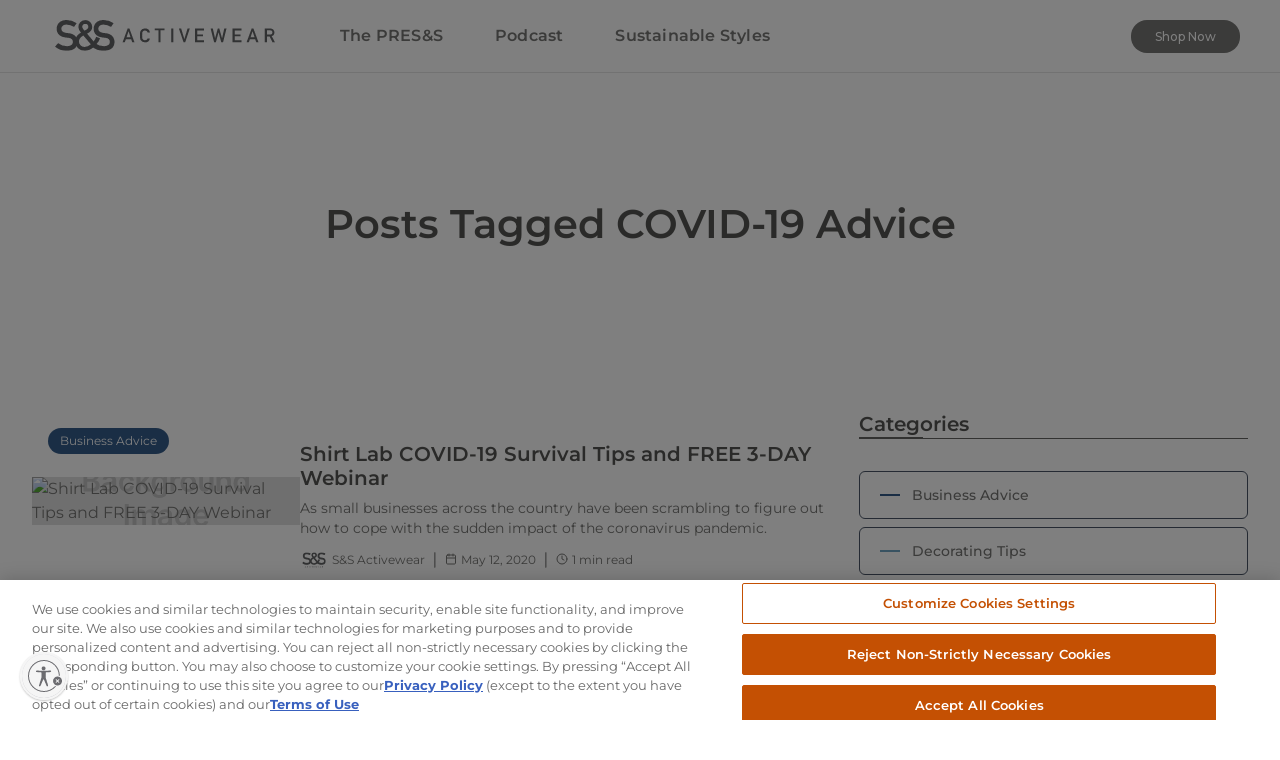

--- FILE ---
content_type: text/html; charset=utf-8
request_url: https://thehub.ssactivewear.com/press-tags/covid-19-advice
body_size: 13977
content:
<!DOCTYPE html><!-- Last Published: Mon Jan 12 2026 17:26:53 GMT+0000 (Coordinated Universal Time) --><html data-wf-domain="thehub.ssactivewear.com" data-wf-page="65045bfe23fbdfa3e6ea7e92" data-wf-site="6022bf1e66204f5b2714d7e4" lang="en-US" data-wf-collection="65045bfe23fbdfa3e6ea7df8" data-wf-item-slug="covid-19-advice"><head><meta charset="utf-8"/><title>COVID-19 Advice Tag |  The PRES&amp;S | The Hub | S&amp;S Activewear</title><meta content="Press posts tagged with COVID-19 Advice" name="description"/><meta content="Posts tagged &quot;COVID-19 Advice&quot;" property="og:title"/><meta content="Press posts tagged with COVID-19 Advice" property="og:description"/><meta content="Posts tagged &quot;COVID-19 Advice&quot;" property="twitter:title"/><meta content="Press posts tagged with COVID-19 Advice" property="twitter:description"/><meta property="og:type" content="website"/><meta content="summary_large_image" name="twitter:card"/><meta content="width=device-width, initial-scale=1" name="viewport"/><meta content="HdOidRHWoTilO0WHcB2i4l2Dg0HhvdVLBZGCvr6IpKk" name="google-site-verification"/><link href="https://cdn.prod.website-files.com/6022bf1e66204f5b2714d7e4/css/thehub-ss.shared.78bcd0be1.min.css" rel="stylesheet" type="text/css" integrity="sha384-eLzQvhKHLPZNMu2SXv902Ykr8TB0X22kh+vNjoVA+e2LR3Xn1xtHK/JOfjpA0nUa" crossorigin="anonymous"/><link href="https://fonts.googleapis.com" rel="preconnect"/><link href="https://fonts.gstatic.com" rel="preconnect" crossorigin="anonymous"/><script src="https://ajax.googleapis.com/ajax/libs/webfont/1.6.26/webfont.js" type="text/javascript"></script><script type="text/javascript">WebFont.load({  google: {    families: ["Montserrat:100,100italic,200,200italic,300,300italic,400,400italic,500,500italic,600,600italic,700,700italic,800,800italic,900,900italic"]  }});</script><script type="text/javascript">!function(o,c){var n=c.documentElement,t=" w-mod-";n.className+=t+"js",("ontouchstart"in o||o.DocumentTouch&&c instanceof DocumentTouch)&&(n.className+=t+"touch")}(window,document);</script><link href="https://cdn.prod.website-files.com/6022bf1e66204f5b2714d7e4/60db52752265c93398529fc3_favicon-32x32.png" rel="shortcut icon" type="image/x-icon"/><link href="https://cdn.prod.website-files.com/6022bf1e66204f5b2714d7e4/60db52db8169e1f65fc8f259_android-chrome-256x256.png" rel="apple-touch-icon"/><link href="https://thehub.ssactivewear.com/press-tags/covid-19-advice" rel="canonical"/><!-- Google Tag Manager -->
<script>(function(w,d,s,l,i){w[l]=w[l]||[];w[l].push({'gtm.start':
new Date().getTime(),event:'gtm.js'});var f=d.getElementsByTagName(s)[0],
j=d.createElement(s),dl=l!='dataLayer'?'&l='+l:'';j.async=true;j.src=
'https://www.googletagmanager.com/gtm.js?id='+i+dl;f.parentNode.insertBefore(j,f);
})(window,document,'script','dataLayer','GTM-WQHP37W');</script>
<!-- End Google Tag Manager -->

<!-- OneTrust Cookies Consent Notice start for ssactivewear.com --><script src="https://cdn.cookielaw.org/scripttemplates/otSDKStub.js"  type="text/javascript" charset="UTF-8" data-domain-script="0191ecf8-a84a-70b2-8072-32850ec67331" async></script><script type="text/javascript" async>function OptanonWrapper() { }</script><!-- OneTrust Cookies Consent Notice end for ssactivewear.com -->
<!-- [Attributes by Finsweet] CMS Load -->
<script async src="https://cdn.jsdelivr.net/npm/@finsweet/attributes-cmsload@1/cmsload.js"></script><script type="text/javascript">window.__WEBFLOW_CURRENCY_SETTINGS = {"currencyCode":"USD","symbol":"$","decimal":".","fractionDigits":2,"group":",","template":"{{wf {\"path\":\"symbol\",\"type\":\"PlainText\"} }} {{wf {\"path\":\"amount\",\"type\":\"CommercePrice\"} }} {{wf {\"path\":\"currencyCode\",\"type\":\"PlainText\"} }}","hideDecimalForWholeNumbers":false};</script></head><body><div class="global-styles w-embed"><style>body{-webkit-font-smoothing:antialiased;-moz-osx-font-smoothing:grayscale;font-smoothing:antialiased;text-rendering:optimizelegibility}h1,.h-1{font-size:calc(1.375rem + 1.5vw)}@media (min-width:1200px){h1,.h-1{font-size:2.5rem}}h2,.h-2{font-size:calc(1.325rem + .9vw)}@media (min-width:1200px){h2,.h-2{font-size:2rem}}h3,.h-3{font-size:calc(1.3rem + .6vw)}@media (min-width:1200px){h3,.h-3{font-size:1.75rem}}h4,.h-4{font-size:calc(1.275rem + .3vw)}@media (min-width:1200px){h4,.h-4{font-size:1.5rem}}h5,.h-5{font-size:1.25rem}h6,.h-6{font-size:1rem}.display-1{font-size:calc(1.625rem + 4.5vw)}@media (min-width:1200px){.display-1{font-size:5rem}}.display-2{font-size:calc(1.575rem + 3.9vw)}@media (min-width:1200px){.display-2{font-size:4.5rem}}.display-3{font-size:calc(1.525rem + 3.3vw)}@media (min-width:1200px){.display-3{font-size:4rem}}.display-4{font-size:calc(1.475rem + 2.7vw)}@media (min-width:1200px){.display-4{font-size:3.5rem}}.display-5{font-size:calc(1.425rem + 2.1vw)}@media (min-width:1200px){.display-5{font-size:3rem}}.display-6{font-size:calc(1.375rem + 1.5vw)}@media (min-width:1200px){.display-6{font-size:2.5rem}}.fs-1{font-size:calc(1.375rem + 1.5vw)}@media (min-width:1200px){.fs-1{font-size:2.5rem}}.fs-2{font-size:calc(1.325rem + .9vw)}@media (min-width:1200px){.fs-2{font-size:2rem}}.fs-3{font-size:calc(1.3rem + .6vw)}@media (min-width:1200px){.fs-3{font-size:1.75rem}}.fs-4{font-size:calc(1.275rem + .3vw)}@media (min-width:1200px){.fs-4{font-size:1.5rem}}.fs-5{font-size:1.25rem}.fs-6{font-size:1rem}[tabindex]:focus-visible,input[type=file]:focus-visible{outline-offset:.125rem;outline:.125rem solid #4d65ff}.w-richtext>:not(div):first-child,.w-richtext>div:first-child>:first-child{margin-top:0!important}.w-richtext>:last-child,.w-richtext ol li:last-child,.w-richtext ul li:last-child{margin-bottom:0!important}.pointer-events-off{pointer-events:none}.pointer-events-on{pointer-events:auto}.div-square:after{content:"";padding-bottom:100%;display:block}.container-small,.container-medium,.container-large{margin-left:auto!important;margin-right:auto!important}a,.w-input,.w-select,.w-tab-link,.w-nav-link,.w-dropdown-btn,.w-dropdown-toggle,.w-dropdown-link{color:inherit;-webkit-text-decoration:inherit;-webkit-text-decoration:inherit;text-decoration:inherit;font-size:inherit}.text-style-3lines{-webkit-line-clamp:3;-webkit-box-orient:vertical;display:-webkit-box;overflow:hidden}.text-style-2lines{-webkit-line-clamp:2;-webkit-box-orient:vertical;display:-webkit-box;overflow:hidden}.display-inlineflex{display:inline-flex}.hide{display:none!important}@media screen and (max-width:991px){.hide,.hide-tablet{display:none!important}}@media screen and (max-width:767px){.hide-mobile-landscape{display:none!important}}@media screen and (max-width:479px){.hide-mobile{display:none!important}}.margin-0{margin:0!important}.padding-0{padding:0!important}.spacing-clean{margin:0!important;padding:0!important}.margin-top{margin-bottom:0!important;margin-left:0!important;margin-right:0!important}.padding-top{padding-bottom:0!important;padding-left:0!important;padding-right:0!important}.margin-right{margin-top:0!important;margin-bottom:0!important;margin-left:0!important}.padding-right{padding-top:0!important;padding-bottom:0!important;padding-left:0!important}.margin-bottom{margin-top:0!important;margin-left:0!important;margin-right:0!important}.padding-bottom{padding-top:0!important;padding-left:0!important;padding-right:0!important}.margin-left{margin-top:0!important;margin-bottom:0!important;margin-right:0!important}.padding-left{padding-top:0!important;padding-bottom:0!important;padding-right:0!important}.margin-horizontal{margin-top:0!important;margin-bottom:0!important}.padding-horizontal{padding-top:0!important;padding-bottom:0!important}.margin-vertical{margin-left:0!important;margin-right:0!important}.padding-vertical{padding-left:0!important;padding-right:0!important}/*[class*=icon-1x1-]{line-height:1;font-size:inherit!important;vertical-align:-.125em!important;overflow:visible!important}[class*=icon-1x1-] svg{width:100%;height:100%}*/#hide-content{visibility:hidden;display:none}.main-wrapper.overflow-x-hidden{overflow-x:hidden!important}.ts-break{word-wrap:break-word!important;word-break:break-word!important}.padding-small{grid-template-rows: unset;grid-template-columns: unset;grid-auto-columns: unset;}
.icon-1x1-1 > svg {
    width: var(--space--s5);
    height: var(--space--s5);
}
.icon-1x1-2 > svg {
    width: var(--space--s6);
    height: var(--space--s6);
}
.icon-1x1-3 > svg {
    width: 1.125rem;
    height: 1.125rem;
}
.icon-1x1-4 > svg {
    width: var(--space--s7);
    height: var(--space--s7);
}
.icon-1x1-5 > svg {
    width: var(--space--s8);
    height: var(--space--s8);
}
.stretched-link:after {
    z-index: 1;
    content: "";
    position: absolute;
    top: 0;
    bottom: 0;
    left: 0;
    right: 0;
}
</style>
<style>
.ratio > * {
	position: absolute;
  top: 0;
  left: 0;
  width: 100%;
  height: 100%;
}
.ratio-1x1 {
	--aspect-ratio: 100%;
}
.ratio::before {
	display: block;
  padding-top: var(--aspect-ratio);
  content: "";
}

#cookie-banner {
    display: none;
    opacity: 0;
    transition: opacity 0.5s ease-in-out;
}

#cookie-banner.show {
    display: block;
    opacity: 1;
}
</style></div><div class="page-wrapper"><div data-animation="default" class="nav-bar-v1 w-nav" data-easing2="ease" data-easing="ease" data-collapse="medium" data-w-id="68906341-c776-5606-916e-b44fde4e642a" role="banner" data-no-scroll="1" data-duration="400" id="Navigation"><div class="wrapper nav-bar-v1-wrapper"><a href="https://www.ssactivewear.com/" rel="noopener" target="_blank" class="nav-logo-wrap w-nav-brand"><img src="https://cdn.prod.website-files.com/6022bf1e66204f5b2714d7e4/6022c618c703da0bb33265da_ss-logo.svg" alt="S&amp;S Activewear" class="nav-logo"/></a><nav role="navigation" class="nav-menu-v1 w-nav-menu"><a href="/press" class="nav-link w-nav-link">The PRES&amp;S</a><a href="/podcast" class="nav-link w-nav-link">Podcast</a><a href="/sustainability/sustainable-styles" class="nav-link w-nav-link">Sustainable Styles</a><div class="nav-menu-small"></div><div class="nav4-nav-right"><a href="https://www.ssactivewear.com/" target="_blank" class="button button-sm w-inline-block"><div class="fs-xxsm"><span class="no-wrap">Shop Now</span></div></a></div></nav><div class="menu-button w-nav-button"><div class="menu-icon"><div class="menu-line-top"></div><div class="menu-line-middle"></div><div class="menu-line-bottom"></div></div></div></div></div><div id="top" class="top-of-page"></div><main class="main-wrapper"><div><section><div class="hero-small no-img-bg"><div class="padding-global"><div class="container-medium"><div class="py-15"><div class="text-center"><h1 class="d-inline-block"><span>Posts Tagged </span></h1><div class="d-inline-block"><h1>COVID-19 Advice</h1></div></div></div></div></div></div></section></div><section><div class="padding-global w-form"><form id="wf-form-Press-Tags-Load-More" name="wf-form-Press-Tags-Load-More" data-name="Press Tags Load More" method="get" class="py-8" data-wf-page-id="65045bfe23fbdfa3e6ea7e92" data-wf-element-id="c1153167-c3e3-3ae7-7ce4-6d225bea5c92"><div class="pt-5"></div><div class="container-large"><div class="post_columns-wrapper"><div class="post_columns-column"><div fs-cmsload-mode="load-under" fs-cmsload-element="list" class="w-dyn-list"><div role="list" class="post_collection_list w-dyn-items"><div role="listitem" class="w-dyn-item"><div><div data-w-id="6325c097-59c1-4160-9359-842284c00f6e" class="post_collection_card"><div class="post_collection_card_img-wrap"><div class="p-6"><a href="/press-category/business-advice" class="badge w-inline-block"><div class="bg-cat_advice"><div class="px-4"><div class="p-2"><div class="text-white"><div class="fs-xxsm">Business Advice</div></div></div></div></div></a></div><div class="timg"><img src="https://cdn.prod.website-files.com/6022bf1e6b6c0b8c6b7c6b06/620a75757155146a406a619c_608ad86d058f37191111834b_ink-Shirt-lab-tn.avif" loading="lazy" alt="Shirt Lab COVID-19 Survival Tips and FREE 3-DAY Webinar" class="image-cover"/></div></div><div class="post_collection_card_content"><a href="/press/shirt-lab-covid-19-survival-tips-and-free-3-day-webinar" class="stretched-link has-hover w-inline-block"><div class="h-5"><div fs-cmssort-field="name" fs-cmsfilter-field="title" class="text-style-2lines">Shirt Lab COVID-19 Survival Tips and FREE 3-DAY Webinar</div></div></a><div class="my-4"><div class="fs-sm"><div fs-cmsfilter-field="summary" class="text-style-2lines">As small businesses across the country have been scrambling to figure out how to cope with the sudden impact of the coronavirus pandemic.</div></div></div><div class="fs-xxsm"><div class="post-info"><div class="hide-mobile-landscape"><a href="/author/ssactivewear" class="post-info-author w-inline-block"><div class="me-2"><div class="post-card-avatar"><img src="https://cdn.prod.website-files.com/6022bf1e6b6c0b8c6b7c6b06/610829ee231bf40ebabb685a_ss-logo-vert-author.svg" loading="lazy" alt="S&amp;S Activewear" class="image-fluid"/></div></div><div fs-cmsfilter-field="author" class="ts-link">S&amp;S Activewear</div><div class="icon-wrap"><div class="mx-1"><div class="icon-1x1-2"><div class="scaling_svg_wrap"><svg xmlns="http://www.w3.org/2000/svg" fill="none" viewBox="0 0 24 24" class="scaling_svg"><path stroke="currentColor" d="M12 .75v22.5c0 .1379-.1121.25-.25.25s-.25-.1121-.25-.25V.75c0-.13787.1122-.25.25-.25s.25.11213.25.25Z"></path></svg></div></div></div></div></a></div><div class="post-info-block"><div class="icon-wrap"><div class="me-2"><div class="icon-1x1-1"><div class="scaling_svg_wrap"><svg xmlns="http://www.w3.org/2000/svg" fill="none" viewBox="0 0 24 24" class="scaling_svg"><path stroke="currentColor" stroke-linecap="round" stroke-linejoin="round" stroke-width="2" d="M16 2v4M8 2v4m-5 4h18M5 4h14c1.1046 0 2 .89543 2 2v14c0 1.1046-.8954 2-2 2H5c-1.10457 0-2-.8954-2-2V6c0-1.10457.89543-2 2-2Z"></path></svg></div></div></div></div><div fs-cmsfilter-field="date">May 12, 2020</div></div><div class="post-info-block"><div class="icon-wrap"><div class="mx-1"><div class="icon-1x1-2"><div class="scaling_svg_wrap"><svg xmlns="http://www.w3.org/2000/svg" fill="none" viewBox="0 0 24 24" class="scaling_svg"><path stroke="currentColor" d="M12 .75v22.5c0 .1379-.1121.25-.25.25s-.25-.1121-.25-.25V.75c0-.13787.1122-.25.25-.25s.25.11213.25.25Z"></path></svg></div></div></div></div><div class="icon-wrap"><div class="me-2"><div class="icon-1x1-1"><div class="scaling_svg_wrap"><svg xmlns="http://www.w3.org/2000/svg" fill="none" viewBox="0 0 24 24" class="scaling_svg"><path stroke="currentColor" stroke-linecap="round" stroke-linejoin="round" stroke-width="2" d="M12 6v6l4 2m6-2c0 5.5228-4.4772 10-10 10-5.52285 0-10-4.4772-10-10C2 6.47715 6.47715 2 12 2c5.5228 0 10 4.47715 10 10Z"></path></svg></div></div></div></div><div>1</div><div> min read</div></div></div></div><div fs-cmsfilter-field="category" class="hide">Business Advice</div></div></div></div><div class="w-condition-invisible"><div data-w-id="f1921e89-cd1c-7328-7aeb-0caca5c3c6ed" class="post_collection_card"><div class="post_collection_card_img-wrap"><div class="p-6"><a href="/press-category/business-advice" class="badge w-inline-block"><div class="bg-cat_advice"><div class="px-4"><div class="p-2"><div class="text-white"><div class="fs-xxsm">Business Advice</div></div></div></div></div></a></div><div class="timg"><img src="https://cdn.prod.website-files.com/6022bf1e6b6c0b8c6b7c6b06/620a75757155146a406a619c_608ad86d058f37191111834b_ink-Shirt-lab-tn.avif" loading="lazy" alt="Shirt Lab COVID-19 Survival Tips and FREE 3-DAY Webinar" class="image-cover"/></div></div><div class="post_collection_card_content"><a href="/press/shirt-lab-covid-19-survival-tips-and-free-3-day-webinar" class="stretched-link has-hover w-inline-block"><div class="h-5"><div fs-cmsfilter-field="title" class="text-style-2lines">Shirt Lab COVID-19 Survival Tips and FREE 3-DAY Webinar</div></div></a><div class="my-4"><div class="fs-sm"><div fs-cmsfilter-field="summary" class="text-style-2lines">As small businesses across the country have been scrambling to figure out how to cope with the sudden impact of the coronavirus pandemic.</div></div></div><div class="fs-xxsm"><div class="post-info"><div class="hide-mobile-landscape"><a href="/author/ssactivewear" class="post-info-author w-inline-block"><div fs-cmsfilter-field="author" class="ts-link">S&amp;S Activewear</div><div class="icon-wrap"><div class="mx-1"><div class="icon-1x1-2"><div class="scaling_svg_wrap"><svg xmlns="http://www.w3.org/2000/svg" fill="none" viewBox="0 0 24 24" class="scaling_svg"><path stroke="currentColor" d="M12 .75v22.5c0 .1379-.1121.25-.25.25s-.25-.1121-.25-.25V.75c0-.13787.1122-.25.25-.25s.25.11213.25.25Z"></path></svg></div></div></div></div></a></div><div class="post-info-block"><div class="icon-wrap"><div class="me-2"><div class="icon-1x1-1"><div class="scaling_svg_wrap"><svg xmlns="http://www.w3.org/2000/svg" fill="none" viewBox="0 0 24 24" class="scaling_svg"><path stroke="currentColor" stroke-linecap="round" stroke-linejoin="round" stroke-width="2" d="M16 2v4M8 2v4m-5 4h18M5 4h14c1.1046 0 2 .89543 2 2v14c0 1.1046-.8954 2-2 2H5c-1.10457 0-2-.8954-2-2V6c0-1.10457.89543-2 2-2Z"></path></svg></div></div></div></div><div fs-cmsfilter-field="date">May 12, 2020</div></div><div class="post-info-block"><div class="icon-wrap"><div class="mx-1"><div class="icon-1x1-2"><div class="scaling_svg_wrap"><svg xmlns="http://www.w3.org/2000/svg" fill="none" viewBox="0 0 24 24" class="scaling_svg"><path stroke="currentColor" d="M12 .75v22.5c0 .1379-.1121.25-.25.25s-.25-.1121-.25-.25V.75c0-.13787.1122-.25.25-.25s.25.11213.25.25Z"></path></svg></div></div></div></div><div class="icon-wrap"><div class="me-2"><div class="icon-1x1-1"><div class="scaling_svg_wrap"><svg xmlns="http://www.w3.org/2000/svg" fill="none" viewBox="0 0 24 24" class="scaling_svg"><path stroke="currentColor" stroke-linecap="round" stroke-linejoin="round" stroke-width="2" d="M12 6v6l4 2m6-2c0 5.5228-4.4772 10-10 10-5.52285 0-10-4.4772-10-10C2 6.47715 6.47715 2 12 2c5.5228 0 10 4.47715 10 10Z"></path></svg></div></div></div></div><div>1</div><div> min read</div></div></div></div><div fs-cmsfilter-field="category" class="hide">Business Advice</div></div></div></div></div><div role="listitem" class="w-dyn-item"><div><div data-w-id="6325c097-59c1-4160-9359-842284c00f6e" class="post_collection_card"><div class="post_collection_card_img-wrap"><div class="p-6"><a href="/press-category/business-advice" class="badge w-inline-block"><div class="bg-cat_advice"><div class="px-4"><div class="p-2"><div class="text-white"><div class="fs-xxsm">Business Advice</div></div></div></div></div></a></div><div class="timg"><img src="https://cdn.prod.website-files.com/6022bf1e6b6c0b8c6b7c6b06/6178c922b9091737060621d5_615b05a2f6c7146eb79d2823_608ad7f85f98129a84e2a588_diversify-tn.avif" loading="lazy" alt="Should You Diversify Your Decoration Services?" class="image-cover"/></div></div><div class="post_collection_card_content"><a href="/press/should-you-diversify-your-decoration-services" class="stretched-link has-hover w-inline-block"><div class="h-5"><div fs-cmssort-field="name" fs-cmsfilter-field="title" class="text-style-2lines">Should You Diversify Your Decoration Services?</div></div></a><div class="my-4"><div class="fs-sm"><div fs-cmsfilter-field="summary" class="text-style-2lines">Lots of decorators (including you) wrestle with the big questions: how and when to diversify.</div></div></div><div class="fs-xxsm"><div class="post-info"><div class="hide-mobile-landscape"><a href="/author/ssactivewear" class="post-info-author w-inline-block"><div class="me-2"><div class="post-card-avatar"><img src="https://cdn.prod.website-files.com/6022bf1e6b6c0b8c6b7c6b06/610829ee231bf40ebabb685a_ss-logo-vert-author.svg" loading="lazy" alt="S&amp;S Activewear" class="image-fluid"/></div></div><div fs-cmsfilter-field="author" class="ts-link">S&amp;S Activewear</div><div class="icon-wrap"><div class="mx-1"><div class="icon-1x1-2"><div class="scaling_svg_wrap"><svg xmlns="http://www.w3.org/2000/svg" fill="none" viewBox="0 0 24 24" class="scaling_svg"><path stroke="currentColor" d="M12 .75v22.5c0 .1379-.1121.25-.25.25s-.25-.1121-.25-.25V.75c0-.13787.1122-.25.25-.25s.25.11213.25.25Z"></path></svg></div></div></div></div></a></div><div class="post-info-block"><div class="icon-wrap"><div class="me-2"><div class="icon-1x1-1"><div class="scaling_svg_wrap"><svg xmlns="http://www.w3.org/2000/svg" fill="none" viewBox="0 0 24 24" class="scaling_svg"><path stroke="currentColor" stroke-linecap="round" stroke-linejoin="round" stroke-width="2" d="M16 2v4M8 2v4m-5 4h18M5 4h14c1.1046 0 2 .89543 2 2v14c0 1.1046-.8954 2-2 2H5c-1.10457 0-2-.8954-2-2V6c0-1.10457.89543-2 2-2Z"></path></svg></div></div></div></div><div fs-cmsfilter-field="date">May 10, 2020</div></div><div class="post-info-block"><div class="icon-wrap"><div class="mx-1"><div class="icon-1x1-2"><div class="scaling_svg_wrap"><svg xmlns="http://www.w3.org/2000/svg" fill="none" viewBox="0 0 24 24" class="scaling_svg"><path stroke="currentColor" d="M12 .75v22.5c0 .1379-.1121.25-.25.25s-.25-.1121-.25-.25V.75c0-.13787.1122-.25.25-.25s.25.11213.25.25Z"></path></svg></div></div></div></div><div class="icon-wrap"><div class="me-2"><div class="icon-1x1-1"><div class="scaling_svg_wrap"><svg xmlns="http://www.w3.org/2000/svg" fill="none" viewBox="0 0 24 24" class="scaling_svg"><path stroke="currentColor" stroke-linecap="round" stroke-linejoin="round" stroke-width="2" d="M12 6v6l4 2m6-2c0 5.5228-4.4772 10-10 10-5.52285 0-10-4.4772-10-10C2 6.47715 6.47715 2 12 2c5.5228 0 10 4.47715 10 10Z"></path></svg></div></div></div></div><div>7</div><div> min read</div></div></div></div><div fs-cmsfilter-field="category" class="hide">Business Advice</div></div></div></div><div class="w-condition-invisible"><div data-w-id="f1921e89-cd1c-7328-7aeb-0caca5c3c6ed" class="post_collection_card"><div class="post_collection_card_img-wrap"><div class="p-6"><a href="/press-category/business-advice" class="badge w-inline-block"><div class="bg-cat_advice"><div class="px-4"><div class="p-2"><div class="text-white"><div class="fs-xxsm">Business Advice</div></div></div></div></div></a></div><div class="timg"><img src="https://cdn.prod.website-files.com/6022bf1e6b6c0b8c6b7c6b06/6178c922b9091737060621d5_615b05a2f6c7146eb79d2823_608ad7f85f98129a84e2a588_diversify-tn.avif" loading="lazy" alt="Should You Diversify Your Decoration Services?" class="image-cover"/></div></div><div class="post_collection_card_content"><a href="/press/should-you-diversify-your-decoration-services" class="stretched-link has-hover w-inline-block"><div class="h-5"><div fs-cmsfilter-field="title" class="text-style-2lines">Should You Diversify Your Decoration Services?</div></div></a><div class="my-4"><div class="fs-sm"><div fs-cmsfilter-field="summary" class="text-style-2lines">Lots of decorators (including you) wrestle with the big questions: how and when to diversify.</div></div></div><div class="fs-xxsm"><div class="post-info"><div class="hide-mobile-landscape"><a href="/author/ssactivewear" class="post-info-author w-inline-block"><div fs-cmsfilter-field="author" class="ts-link">S&amp;S Activewear</div><div class="icon-wrap"><div class="mx-1"><div class="icon-1x1-2"><div class="scaling_svg_wrap"><svg xmlns="http://www.w3.org/2000/svg" fill="none" viewBox="0 0 24 24" class="scaling_svg"><path stroke="currentColor" d="M12 .75v22.5c0 .1379-.1121.25-.25.25s-.25-.1121-.25-.25V.75c0-.13787.1122-.25.25-.25s.25.11213.25.25Z"></path></svg></div></div></div></div></a></div><div class="post-info-block"><div class="icon-wrap"><div class="me-2"><div class="icon-1x1-1"><div class="scaling_svg_wrap"><svg xmlns="http://www.w3.org/2000/svg" fill="none" viewBox="0 0 24 24" class="scaling_svg"><path stroke="currentColor" stroke-linecap="round" stroke-linejoin="round" stroke-width="2" d="M16 2v4M8 2v4m-5 4h18M5 4h14c1.1046 0 2 .89543 2 2v14c0 1.1046-.8954 2-2 2H5c-1.10457 0-2-.8954-2-2V6c0-1.10457.89543-2 2-2Z"></path></svg></div></div></div></div><div fs-cmsfilter-field="date">May 10, 2020</div></div><div class="post-info-block"><div class="icon-wrap"><div class="mx-1"><div class="icon-1x1-2"><div class="scaling_svg_wrap"><svg xmlns="http://www.w3.org/2000/svg" fill="none" viewBox="0 0 24 24" class="scaling_svg"><path stroke="currentColor" d="M12 .75v22.5c0 .1379-.1121.25-.25.25s-.25-.1121-.25-.25V.75c0-.13787.1122-.25.25-.25s.25.11213.25.25Z"></path></svg></div></div></div></div><div class="icon-wrap"><div class="me-2"><div class="icon-1x1-1"><div class="scaling_svg_wrap"><svg xmlns="http://www.w3.org/2000/svg" fill="none" viewBox="0 0 24 24" class="scaling_svg"><path stroke="currentColor" stroke-linecap="round" stroke-linejoin="round" stroke-width="2" d="M12 6v6l4 2m6-2c0 5.5228-4.4772 10-10 10-5.52285 0-10-4.4772-10-10C2 6.47715 6.47715 2 12 2c5.5228 0 10 4.47715 10 10Z"></path></svg></div></div></div></div><div>7</div><div> min read</div></div></div></div><div fs-cmsfilter-field="category" class="hide">Business Advice</div></div></div></div></div><div role="listitem" class="w-dyn-item"><div><div data-w-id="6325c097-59c1-4160-9359-842284c00f6e" class="post_collection_card"><div class="post_collection_card_img-wrap"><div class="p-6"><a href="/press-category/fashion" class="badge w-inline-block"><div class="bg-cat_fashion"><div class="px-4"><div class="p-2"><div class="text-white"><div class="fs-xxsm">Fashion</div></div></div></div></div></a></div><div class="timg"><img src="https://cdn.prod.website-files.com/6022bf1e6b6c0b8c6b7c6b06/620a757796806f0a51c018af_608ad8a8ae63584657f4ea33_mask2-1014227298-1587068822559-tn.avif" loading="lazy" alt="Masks Are Now Made For Decorating" class="image-cover"/></div></div><div class="post_collection_card_content"><a href="/press/streetwear-masks" class="stretched-link has-hover w-inline-block"><div class="h-5"><div fs-cmssort-field="name" fs-cmsfilter-field="title" class="text-style-2lines">Masks Are Now Made For Decorating</div></div></a><div class="my-4"><div class="fs-sm"><div fs-cmsfilter-field="summary" class="text-style-2lines">Streetwear has gone in many different directions that have, at times, seemed a little overboard.</div></div></div><div class="fs-xxsm"><div class="post-info"><div class="hide-mobile-landscape"><a href="/author/ssactivewear" class="post-info-author w-inline-block"><div class="me-2"><div class="post-card-avatar"><img src="https://cdn.prod.website-files.com/6022bf1e6b6c0b8c6b7c6b06/610829ee231bf40ebabb685a_ss-logo-vert-author.svg" loading="lazy" alt="S&amp;S Activewear" class="image-fluid"/></div></div><div fs-cmsfilter-field="author" class="ts-link">S&amp;S Activewear</div><div class="icon-wrap"><div class="mx-1"><div class="icon-1x1-2"><div class="scaling_svg_wrap"><svg xmlns="http://www.w3.org/2000/svg" fill="none" viewBox="0 0 24 24" class="scaling_svg"><path stroke="currentColor" d="M12 .75v22.5c0 .1379-.1121.25-.25.25s-.25-.1121-.25-.25V.75c0-.13787.1122-.25.25-.25s.25.11213.25.25Z"></path></svg></div></div></div></div></a></div><div class="post-info-block"><div class="icon-wrap"><div class="me-2"><div class="icon-1x1-1"><div class="scaling_svg_wrap"><svg xmlns="http://www.w3.org/2000/svg" fill="none" viewBox="0 0 24 24" class="scaling_svg"><path stroke="currentColor" stroke-linecap="round" stroke-linejoin="round" stroke-width="2" d="M16 2v4M8 2v4m-5 4h18M5 4h14c1.1046 0 2 .89543 2 2v14c0 1.1046-.8954 2-2 2H5c-1.10457 0-2-.8954-2-2V6c0-1.10457.89543-2 2-2Z"></path></svg></div></div></div></div><div fs-cmsfilter-field="date">May 3, 2020</div></div><div class="post-info-block"><div class="icon-wrap"><div class="mx-1"><div class="icon-1x1-2"><div class="scaling_svg_wrap"><svg xmlns="http://www.w3.org/2000/svg" fill="none" viewBox="0 0 24 24" class="scaling_svg"><path stroke="currentColor" d="M12 .75v22.5c0 .1379-.1121.25-.25.25s-.25-.1121-.25-.25V.75c0-.13787.1122-.25.25-.25s.25.11213.25.25Z"></path></svg></div></div></div></div><div class="icon-wrap"><div class="me-2"><div class="icon-1x1-1"><div class="scaling_svg_wrap"><svg xmlns="http://www.w3.org/2000/svg" fill="none" viewBox="0 0 24 24" class="scaling_svg"><path stroke="currentColor" stroke-linecap="round" stroke-linejoin="round" stroke-width="2" d="M12 6v6l4 2m6-2c0 5.5228-4.4772 10-10 10-5.52285 0-10-4.4772-10-10C2 6.47715 6.47715 2 12 2c5.5228 0 10 4.47715 10 10Z"></path></svg></div></div></div></div><div>2</div><div> min read</div></div></div></div><div fs-cmsfilter-field="category" class="hide">Fashion</div></div></div></div><div class="w-condition-invisible"><div data-w-id="f1921e89-cd1c-7328-7aeb-0caca5c3c6ed" class="post_collection_card"><div class="post_collection_card_img-wrap"><div class="p-6"><a href="/press-category/fashion" class="badge w-inline-block"><div class="bg-cat_fashion"><div class="px-4"><div class="p-2"><div class="text-white"><div class="fs-xxsm">Fashion</div></div></div></div></div></a></div><div class="timg"><img src="https://cdn.prod.website-files.com/6022bf1e6b6c0b8c6b7c6b06/620a757796806f0a51c018af_608ad8a8ae63584657f4ea33_mask2-1014227298-1587068822559-tn.avif" loading="lazy" alt="Masks Are Now Made For Decorating" class="image-cover"/></div></div><div class="post_collection_card_content"><a href="/press/streetwear-masks" class="stretched-link has-hover w-inline-block"><div class="h-5"><div fs-cmsfilter-field="title" class="text-style-2lines">Masks Are Now Made For Decorating</div></div></a><div class="my-4"><div class="fs-sm"><div fs-cmsfilter-field="summary" class="text-style-2lines">Streetwear has gone in many different directions that have, at times, seemed a little overboard.</div></div></div><div class="fs-xxsm"><div class="post-info"><div class="hide-mobile-landscape"><a href="/author/ssactivewear" class="post-info-author w-inline-block"><div fs-cmsfilter-field="author" class="ts-link">S&amp;S Activewear</div><div class="icon-wrap"><div class="mx-1"><div class="icon-1x1-2"><div class="scaling_svg_wrap"><svg xmlns="http://www.w3.org/2000/svg" fill="none" viewBox="0 0 24 24" class="scaling_svg"><path stroke="currentColor" d="M12 .75v22.5c0 .1379-.1121.25-.25.25s-.25-.1121-.25-.25V.75c0-.13787.1122-.25.25-.25s.25.11213.25.25Z"></path></svg></div></div></div></div></a></div><div class="post-info-block"><div class="icon-wrap"><div class="me-2"><div class="icon-1x1-1"><div class="scaling_svg_wrap"><svg xmlns="http://www.w3.org/2000/svg" fill="none" viewBox="0 0 24 24" class="scaling_svg"><path stroke="currentColor" stroke-linecap="round" stroke-linejoin="round" stroke-width="2" d="M16 2v4M8 2v4m-5 4h18M5 4h14c1.1046 0 2 .89543 2 2v14c0 1.1046-.8954 2-2 2H5c-1.10457 0-2-.8954-2-2V6c0-1.10457.89543-2 2-2Z"></path></svg></div></div></div></div><div fs-cmsfilter-field="date">May 3, 2020</div></div><div class="post-info-block"><div class="icon-wrap"><div class="mx-1"><div class="icon-1x1-2"><div class="scaling_svg_wrap"><svg xmlns="http://www.w3.org/2000/svg" fill="none" viewBox="0 0 24 24" class="scaling_svg"><path stroke="currentColor" d="M12 .75v22.5c0 .1379-.1121.25-.25.25s-.25-.1121-.25-.25V.75c0-.13787.1122-.25.25-.25s.25.11213.25.25Z"></path></svg></div></div></div></div><div class="icon-wrap"><div class="me-2"><div class="icon-1x1-1"><div class="scaling_svg_wrap"><svg xmlns="http://www.w3.org/2000/svg" fill="none" viewBox="0 0 24 24" class="scaling_svg"><path stroke="currentColor" stroke-linecap="round" stroke-linejoin="round" stroke-width="2" d="M12 6v6l4 2m6-2c0 5.5228-4.4772 10-10 10-5.52285 0-10-4.4772-10-10C2 6.47715 6.47715 2 12 2c5.5228 0 10 4.47715 10 10Z"></path></svg></div></div></div></div><div>2</div><div> min read</div></div></div></div><div fs-cmsfilter-field="category" class="hide">Fashion</div></div></div></div></div><div role="listitem" class="w-dyn-item"><div><div data-w-id="6325c097-59c1-4160-9359-842284c00f6e" class="post_collection_card"><div class="post_collection_card_img-wrap"><div class="p-6"><a href="/press-category/business-advice" class="badge w-inline-block"><div class="bg-cat_advice"><div class="px-4"><div class="p-2"><div class="text-white"><div class="fs-xxsm">Business Advice</div></div></div></div></div></a></div><div class="timg"><img src="https://cdn.prod.website-files.com/6022bf1e6b6c0b8c6b7c6b06/620a757ea1d84d6cfe36d573_608ad92fac0dec9217042929_salesopportunities2-tn.avif" loading="lazy" alt="Sales Opportunities for Apparel Are Still Out There" class="image-cover"/></div></div><div class="post_collection_card_content"><a href="/press/sales-opportunities-for-apparel-are-still-out-there" class="stretched-link has-hover w-inline-block"><div class="h-5"><div fs-cmssort-field="name" fs-cmsfilter-field="title" class="text-style-2lines">Sales Opportunities for Apparel Are Still Out There</div></div></a><div class="my-4"><div class="fs-sm"><div fs-cmsfilter-field="summary" class="text-style-2lines">Here are some ideas we’ve heard from around the industry on how you could grab a few more sales for your business.</div></div></div><div class="fs-xxsm"><div class="post-info"><div class="hide-mobile-landscape"><a href="/author/ssactivewear" class="post-info-author w-inline-block"><div class="me-2"><div class="post-card-avatar"><img src="https://cdn.prod.website-files.com/6022bf1e6b6c0b8c6b7c6b06/610829ee231bf40ebabb685a_ss-logo-vert-author.svg" loading="lazy" alt="S&amp;S Activewear" class="image-fluid"/></div></div><div fs-cmsfilter-field="author" class="ts-link">S&amp;S Activewear</div><div class="icon-wrap"><div class="mx-1"><div class="icon-1x1-2"><div class="scaling_svg_wrap"><svg xmlns="http://www.w3.org/2000/svg" fill="none" viewBox="0 0 24 24" class="scaling_svg"><path stroke="currentColor" d="M12 .75v22.5c0 .1379-.1121.25-.25.25s-.25-.1121-.25-.25V.75c0-.13787.1122-.25.25-.25s.25.11213.25.25Z"></path></svg></div></div></div></div></a></div><div class="post-info-block"><div class="icon-wrap"><div class="me-2"><div class="icon-1x1-1"><div class="scaling_svg_wrap"><svg xmlns="http://www.w3.org/2000/svg" fill="none" viewBox="0 0 24 24" class="scaling_svg"><path stroke="currentColor" stroke-linecap="round" stroke-linejoin="round" stroke-width="2" d="M16 2v4M8 2v4m-5 4h18M5 4h14c1.1046 0 2 .89543 2 2v14c0 1.1046-.8954 2-2 2H5c-1.10457 0-2-.8954-2-2V6c0-1.10457.89543-2 2-2Z"></path></svg></div></div></div></div><div fs-cmsfilter-field="date">Apr 26, 2020</div></div><div class="post-info-block"><div class="icon-wrap"><div class="mx-1"><div class="icon-1x1-2"><div class="scaling_svg_wrap"><svg xmlns="http://www.w3.org/2000/svg" fill="none" viewBox="0 0 24 24" class="scaling_svg"><path stroke="currentColor" d="M12 .75v22.5c0 .1379-.1121.25-.25.25s-.25-.1121-.25-.25V.75c0-.13787.1122-.25.25-.25s.25.11213.25.25Z"></path></svg></div></div></div></div><div class="icon-wrap"><div class="me-2"><div class="icon-1x1-1"><div class="scaling_svg_wrap"><svg xmlns="http://www.w3.org/2000/svg" fill="none" viewBox="0 0 24 24" class="scaling_svg"><path stroke="currentColor" stroke-linecap="round" stroke-linejoin="round" stroke-width="2" d="M12 6v6l4 2m6-2c0 5.5228-4.4772 10-10 10-5.52285 0-10-4.4772-10-10C2 6.47715 6.47715 2 12 2c5.5228 0 10 4.47715 10 10Z"></path></svg></div></div></div></div><div>3</div><div> min read</div></div></div></div><div fs-cmsfilter-field="category" class="hide">Business Advice</div></div></div></div><div class="w-condition-invisible"><div data-w-id="f1921e89-cd1c-7328-7aeb-0caca5c3c6ed" class="post_collection_card"><div class="post_collection_card_img-wrap"><div class="p-6"><a href="/press-category/business-advice" class="badge w-inline-block"><div class="bg-cat_advice"><div class="px-4"><div class="p-2"><div class="text-white"><div class="fs-xxsm">Business Advice</div></div></div></div></div></a></div><div class="timg"><img src="https://cdn.prod.website-files.com/6022bf1e6b6c0b8c6b7c6b06/620a757ea1d84d6cfe36d573_608ad92fac0dec9217042929_salesopportunities2-tn.avif" loading="lazy" alt="Sales Opportunities for Apparel Are Still Out There" class="image-cover"/></div></div><div class="post_collection_card_content"><a href="/press/sales-opportunities-for-apparel-are-still-out-there" class="stretched-link has-hover w-inline-block"><div class="h-5"><div fs-cmsfilter-field="title" class="text-style-2lines">Sales Opportunities for Apparel Are Still Out There</div></div></a><div class="my-4"><div class="fs-sm"><div fs-cmsfilter-field="summary" class="text-style-2lines">Here are some ideas we’ve heard from around the industry on how you could grab a few more sales for your business.</div></div></div><div class="fs-xxsm"><div class="post-info"><div class="hide-mobile-landscape"><a href="/author/ssactivewear" class="post-info-author w-inline-block"><div fs-cmsfilter-field="author" class="ts-link">S&amp;S Activewear</div><div class="icon-wrap"><div class="mx-1"><div class="icon-1x1-2"><div class="scaling_svg_wrap"><svg xmlns="http://www.w3.org/2000/svg" fill="none" viewBox="0 0 24 24" class="scaling_svg"><path stroke="currentColor" d="M12 .75v22.5c0 .1379-.1121.25-.25.25s-.25-.1121-.25-.25V.75c0-.13787.1122-.25.25-.25s.25.11213.25.25Z"></path></svg></div></div></div></div></a></div><div class="post-info-block"><div class="icon-wrap"><div class="me-2"><div class="icon-1x1-1"><div class="scaling_svg_wrap"><svg xmlns="http://www.w3.org/2000/svg" fill="none" viewBox="0 0 24 24" class="scaling_svg"><path stroke="currentColor" stroke-linecap="round" stroke-linejoin="round" stroke-width="2" d="M16 2v4M8 2v4m-5 4h18M5 4h14c1.1046 0 2 .89543 2 2v14c0 1.1046-.8954 2-2 2H5c-1.10457 0-2-.8954-2-2V6c0-1.10457.89543-2 2-2Z"></path></svg></div></div></div></div><div fs-cmsfilter-field="date">Apr 26, 2020</div></div><div class="post-info-block"><div class="icon-wrap"><div class="mx-1"><div class="icon-1x1-2"><div class="scaling_svg_wrap"><svg xmlns="http://www.w3.org/2000/svg" fill="none" viewBox="0 0 24 24" class="scaling_svg"><path stroke="currentColor" d="M12 .75v22.5c0 .1379-.1121.25-.25.25s-.25-.1121-.25-.25V.75c0-.13787.1122-.25.25-.25s.25.11213.25.25Z"></path></svg></div></div></div></div><div class="icon-wrap"><div class="me-2"><div class="icon-1x1-1"><div class="scaling_svg_wrap"><svg xmlns="http://www.w3.org/2000/svg" fill="none" viewBox="0 0 24 24" class="scaling_svg"><path stroke="currentColor" stroke-linecap="round" stroke-linejoin="round" stroke-width="2" d="M12 6v6l4 2m6-2c0 5.5228-4.4772 10-10 10-5.52285 0-10-4.4772-10-10C2 6.47715 6.47715 2 12 2c5.5228 0 10 4.47715 10 10Z"></path></svg></div></div></div></div><div>3</div><div> min read</div></div></div></div><div fs-cmsfilter-field="category" class="hide">Business Advice</div></div></div></div></div></div><div role="navigation" aria-label="List" class="w-pagination-wrapper"><div class="mt-11"><a href="?cbff69f5_page=2" aria-label="Next Page" class="w-pagination-next button"><div class="w-inline-block">Load More</div><svg class="w-pagination-next-icon hide" height="12px" width="12px" xmlns="http://www.w3.org/2000/svg" viewBox="0 0 12 12" transform="translate(0, 1)"><path fill="none" stroke="currentColor" fill-rule="evenodd" d="M4 2l4 4-4 4"></path></svg></a><link rel="prerender" href="?cbff69f5_page=2"/></div></div></div></div><div class="post_columns-column sidebr-column"><div class="sidebar sticky"><div class="sidebar-block"><div class="mb-11"><div><div class="mb-9"><div class="header_block"><div class="h-5">Categories</div><div class="header_line"></div></div></div></div><div class="w-dyn-list"><div role="list" class="sidebar-categories w-dyn-items"><div role="listitem" class="w-dyn-item"><a href="/press-category/business-advice" class="sidebar-category w-inline-block"><div style="background-color:#355d8b" class="category-color-line"></div><div class="sidebar-category-name">Business Advice</div><div class="nav-arrow-right w-embed"><svg xmlns="http://www.w3.org/2000/svg" aria-hidden="true" focusable="false" class="icon-1x1-xxsmall" role="img" viewBox="0 0 256 512"><path fill="currentColor" d="M89.45 87.5l143.1 152c4.375 4.625 6.562 10.56 6.562 16.5c0 5.937-2.188 11.87-6.562 16.5l-143.1 152C80.33 434.1 65.14 434.5 55.52 425.4c-9.688-9.125-10.03-24.38-.9375-33.94l128.4-135.5l-128.4-135.5C45.49 110.9 45.83 95.75 55.52 86.56C65.14 77.47 80.33 77.87 89.45 87.5z"/></svg></div></a></div><div role="listitem" class="w-dyn-item"><a href="/press-category/decorating-tips" class="sidebar-category w-inline-block"><div style="background-color:#71a6c3" class="category-color-line"></div><div class="sidebar-category-name">Decorating Tips</div><div class="nav-arrow-right w-embed"><svg xmlns="http://www.w3.org/2000/svg" aria-hidden="true" focusable="false" class="icon-1x1-xxsmall" role="img" viewBox="0 0 256 512"><path fill="currentColor" d="M89.45 87.5l143.1 152c4.375 4.625 6.562 10.56 6.562 16.5c0 5.937-2.188 11.87-6.562 16.5l-143.1 152C80.33 434.1 65.14 434.5 55.52 425.4c-9.688-9.125-10.03-24.38-.9375-33.94l128.4-135.5l-128.4-135.5C45.49 110.9 45.83 95.75 55.52 86.56C65.14 77.47 80.33 77.87 89.45 87.5z"/></svg></div></a></div><div role="listitem" class="w-dyn-item"><a href="/press-category/decorator-support" class="sidebar-category w-inline-block"><div style="background-color:#f7941d" class="category-color-line"></div><div class="sidebar-category-name">Decorator Support</div><div class="nav-arrow-right w-embed"><svg xmlns="http://www.w3.org/2000/svg" aria-hidden="true" focusable="false" class="icon-1x1-xxsmall" role="img" viewBox="0 0 256 512"><path fill="currentColor" d="M89.45 87.5l143.1 152c4.375 4.625 6.562 10.56 6.562 16.5c0 5.937-2.188 11.87-6.562 16.5l-143.1 152C80.33 434.1 65.14 434.5 55.52 425.4c-9.688-9.125-10.03-24.38-.9375-33.94l128.4-135.5l-128.4-135.5C45.49 110.9 45.83 95.75 55.52 86.56C65.14 77.47 80.33 77.87 89.45 87.5z"/></svg></div></a></div><div role="listitem" class="w-dyn-item"><a href="/press-category/fashion" class="sidebar-category w-inline-block"><div style="background-color:#b57ddb" class="category-color-line"></div><div class="sidebar-category-name">Fashion</div><div class="nav-arrow-right w-embed"><svg xmlns="http://www.w3.org/2000/svg" aria-hidden="true" focusable="false" class="icon-1x1-xxsmall" role="img" viewBox="0 0 256 512"><path fill="currentColor" d="M89.45 87.5l143.1 152c4.375 4.625 6.562 10.56 6.562 16.5c0 5.937-2.188 11.87-6.562 16.5l-143.1 152C80.33 434.1 65.14 434.5 55.52 425.4c-9.688-9.125-10.03-24.38-.9375-33.94l128.4-135.5l-128.4-135.5C45.49 110.9 45.83 95.75 55.52 86.56C65.14 77.47 80.33 77.87 89.45 87.5z"/></svg></div></a></div></div></div></div></div><div class="sidebar-block"><div class="mb-11"><div><div class="mb-9"><div class="header_block"><div class="h-5">Featured</div><div class="header_line"></div></div></div></div><div class="w-dyn-list"><div class="w-dyn-empty"><div>No items found.</div></div></div></div></div><div class="sidebar-block"><div class="mb-11"><div><div class="mb-9"><div class="header_block"><div class="h-5">Tags</div><div class="header_line"></div></div></div></div><div class="w-dyn-list"><div role="list" class="tags-collection w-dyn-items"><div role="listitem" class="tags-item w-dyn-item"><div class="px-2"><a href="/press-tags/buy-equipment" class="tag-v2 w-inline-block"><div class="py-4"><div class="px-5"><div class="fw-semibold"><div class="fs-tiny"><div class="ts-lh1"><div class="ts-allcaps">buy equipment</div></div></div></div></div></div></a></div></div><div role="listitem" class="tags-item w-dyn-item"><div class="px-2"><a href="/press-tags/water-resistant" class="tag-v2 w-inline-block"><div class="py-4"><div class="px-5"><div class="fw-semibold"><div class="fs-tiny"><div class="ts-lh1"><div class="ts-allcaps">water resistant</div></div></div></div></div></div></a></div></div><div role="listitem" class="tags-item w-dyn-item"><div class="px-2"><a href="/press-tags/socco" class="tag-v2 w-inline-block"><div class="py-4"><div class="px-5"><div class="fw-semibold"><div class="fs-tiny"><div class="ts-lh1"><div class="ts-allcaps">socco</div></div></div></div></div></div></a></div></div><div role="listitem" class="tags-item w-dyn-item"><div class="px-2"><a href="/press-tags/j-america-old" class="tag-v2 w-inline-block"><div class="py-4"><div class="px-5"><div class="fw-semibold"><div class="fs-tiny"><div class="ts-lh1"><div class="ts-allcaps">j america</div></div></div></div></div></div></a></div></div><div role="listitem" class="tags-item w-dyn-item"><div class="px-2"><a href="/press-tags/recycled" class="tag-v2 w-inline-block"><div class="py-4"><div class="px-5"><div class="fw-semibold"><div class="fs-tiny"><div class="ts-lh1"><div class="ts-allcaps">recycled</div></div></div></div></div></div></a></div></div><div role="listitem" class="tags-item w-dyn-item"><div class="px-2"><a href="/press-tags/podcast" class="tag-v2 w-inline-block"><div class="py-4"><div class="px-5"><div class="fw-semibold"><div class="fs-tiny"><div class="ts-lh1"><div class="ts-allcaps">podcast</div></div></div></div></div></div></a></div></div></div></div></div></div><div class="sidebar-block"><div class="mb-11"><div><div class="mb-9"><div class="header_block"><div class="h-5">Stay in Touch</div><div class="header_line"></div></div></div></div><div class="social-icons-wrapper footer-social-icons"><div class="social-icons-row"><a href="https://www.facebook.com/pages/SS-Activewear/194707383924999?ref=ts#!/pages/SS-Activewear/194707383924999?sk=wall" target="_blank" class="social-icon-item w-inline-block"><div class="social-icon w-embed"><svg xmlns="http://www.w3.org/2000/svg" aria-hidden="true" focusable="false" width="100%" height="100%" role="img" viewBox="0 0 320 512"><path fill="currentColor" d="M279.1 288l14.22-92.66h-88.91v-60.13c0-25.35 12.42-50.06 52.24-50.06h40.42V6.26S260.4 0 225.4 0c-73.22 0-121.1 44.38-121.1 124.7v70.62H22.89V288h81.39v224h100.2V288z"/></svg></div></a><a href="http://instagram.com/ssactivewear?ref=badge" target="_blank" class="social-icon-item w-inline-block"><div class="social-icon w-embed"><svg xmlns="http://www.w3.org/2000/svg" aria-hidden="true" focusable="false" width="100%" height="100%" role="img" viewBox="0 0 448 512"><path fill="currentColor" d="M224.1 141c-63.6 0-114.9 51.3-114.9 114.9s51.3 114.9 114.9 114.9S339 319.5 339 255.9 287.7 141 224.1 141zm0 189.6c-41.1 0-74.7-33.5-74.7-74.7s33.5-74.7 74.7-74.7 74.7 33.5 74.7 74.7-33.6 74.7-74.7 74.7zm146.4-194.3c0 14.9-12 26.8-26.8 26.8-14.9 0-26.8-12-26.8-26.8s12-26.8 26.8-26.8 26.8 12 26.8 26.8zm76.1 27.2c-1.7-35.9-9.9-67.7-36.2-93.9-26.2-26.2-58-34.4-93.9-36.2-37-2.1-147.9-2.1-184.9 0-35.8 1.7-67.6 9.9-93.9 36.1s-34.4 58-36.2 93.9c-2.1 37-2.1 147.9 0 184.9 1.7 35.9 9.9 67.7 36.2 93.9s58 34.4 93.9 36.2c37 2.1 147.9 2.1 184.9 0 35.9-1.7 67.7-9.9 93.9-36.2 26.2-26.2 34.4-58 36.2-93.9 2.1-37 2.1-147.8 0-184.8zM398.8 388c-7.8 19.6-22.9 34.7-42.6 42.6-29.5 11.7-99.5 9-132.1 9s-102.7 2.6-132.1-9c-19.6-7.8-34.7-22.9-42.6-42.6-11.7-29.5-9-99.5-9-132.1s-2.6-102.7 9-132.1c7.8-19.6 22.9-34.7 42.6-42.6 29.5-11.7 99.5-9 132.1-9s102.7-2.6 132.1 9c19.6 7.8 34.7 22.9 42.6 42.6 11.7 29.5 9 99.5 9 132.1s2.7 102.7-9 132.1z"/></svg></div></a><a href="https://twitter.com/#!/sandsactivewear" target="_blank" class="social-icon-item hide w-inline-block"><div class="social-icon w-embed"><svg xmlns="http://www.w3.org/2000/svg" aria-hidden="true" focusable="false" width="100%" height="100%" role="img" viewBox="0 0 512 512"><path fill="currentColor" d="M459.4 151.7c.325 4.548 .325 9.097 .325 13.65 0 138.7-105.6 298.6-298.6 298.6-59.45 0-114.7-17.22-161.1-47.11 8.447 .974 16.57 1.299 25.34 1.299 49.06 0 94.21-16.57 130.3-44.83-46.13-.975-84.79-31.19-98.11-72.77 6.498 .974 12.99 1.624 19.82 1.624 9.421 0 18.84-1.3 27.61-3.573-48.08-9.747-84.14-51.98-84.14-102.1v-1.299c13.97 7.797 30.21 12.67 47.43 13.32-28.26-18.84-46.78-51.01-46.78-87.39 0-19.49 5.197-37.36 14.29-52.95 51.65 63.67 129.3 105.3 216.4 109.8-1.624-7.797-2.599-15.92-2.599-24.04 0-57.83 46.78-104.9 104.9-104.9 30.21 0 57.5 12.67 76.67 33.14 23.72-4.548 46.46-13.32 66.6-25.34-7.798 24.37-24.37 44.83-46.13 57.83 21.12-2.273 41.58-8.122 60.43-16.24-14.29 20.79-32.16 39.31-52.63 54.25z"/></svg></div></a><a href="https://www.youtube.com/user/SSActivewear1" target="_blank" class="social-icon-item w-inline-block"><div class="social-icon w-embed"><svg xmlns="http://www.w3.org/2000/svg" aria-hidden="true" focusable="false" width="100%" height="100%" role="img" viewBox="0 0 576 512"><path fill="currentColor" d="M549.7 124.1c-6.281-23.65-24.79-42.28-48.28-48.6C458.8 64 288 64 288 64S117.2 64 74.63 75.49c-23.5 6.322-42 24.95-48.28 48.6-11.41 42.87-11.41 132.3-11.41 132.3s0 89.44 11.41 132.3c6.281 23.65 24.79 41.5 48.28 47.82C117.2 448 288 448 288 448s170.8 0 213.4-11.49c23.5-6.321 42-24.17 48.28-47.82 11.41-42.87 11.41-132.3 11.41-132.3s0-89.44-11.41-132.3zm-317.5 213.5V175.2l142.7 81.21-142.7 81.2z"/></svg></div></a><a href="https://www.pinterest.com/SSACTIVEWEAR/" target="_blank" class="social-icon-item hide w-inline-block"><div class="social-icon w-embed"><svg xmlns="http://www.w3.org/2000/svg" aria-hidden="true" focusable="false" width="100%" height="100%" role="img" viewBox="0 0 384 512"><path fill="currentColor" d="M204 6.5C101.4 6.5 0 74.9 0 185.6 0 256 39.6 296 63.6 296c9.9 0 15.6-27.6 15.6-35.4 0-9.3-23.7-29.1-23.7-67.8 0-80.4 61.2-137.4 140.4-137.4 68.1 0 118.5 38.7 118.5 109.8 0 53.1-21.3 152.7-90.3 152.7-24.9 0-46.2-18-46.2-43.8 0-37.8 26.4-74.4 26.4-113.4 0-66.2-93.9-54.2-93.9 25.8 0 16.8 2.1 35.4 9.6 50.7-13.8 59.4-42 147.9-42 209.1 0 18.9 2.7 37.5 4.5 56.4 3.4 3.8 1.7 3.4 6.9 1.5 50.4-69 48.6-82.5 71.4-172.8 12.3 23.4 44.1 36 69.3 36 106.2 0 153.9-103.5 153.9-196.8C384 71.3 298.2 6.5 204 6.5z"/></svg></div></a><a href="https://www.linkedin.com/company/502982" target="_blank" class="social-icon-item w-inline-block"><div class="social-icon w-embed"><svg xmlns="http://www.w3.org/2000/svg" aria-hidden="true" focusable="false" width="100%" height="100%" role="img" viewBox="0 0 448 512"><path fill="currentColor" d="M100.3 448H7.4V148.9h92.88zM53.79 108.1C24.09 108.1 0 83.5 0 53.8a53.79 53.79 0 0 1 107.6 0c0 29.7-24.1 54.3-53.79 54.3zM447.9 448h-92.68V302.4c0-34.7-.7-79.2-48.29-79.2-48.29 0-55.69 37.7-55.69 76.7V448h-92.78V148.9h89.08v40.8h1.3c12.4-23.5 42.69-48.3 87.88-48.3 94 0 111.3 61.9 111.3 142.3V448z"/></svg></div></a></div></div></div></div></div></div></div></div><input type="submit" data-wait="Please wait..." class="hide w-button" value="Submit"/></form><div class="w-form-done"></div><div class="w-form-fail"></div></div></section></main><footer id="ot-sdk-link"><div class="mt-9"><div class="footer-border"></div></div><div class="padding-global"><div class="pt-12"></div><div class="container-medium"><div class="footer-wrap"><div class="footer-col-v1"><div class="px-6"><div class="mb-8"><a href="/" class="footer-v1-brand-logo w-inline-block"><div class="ss-logo-embed w-embed"><svg xmlns="http://www.w3.org/2000/svg" width="100%" height="100%"  viewBox="0 0 600 86" fill="currentColor">
  <path fill-rule="evenodd" clip-rule="evenodd" d="M132.6 0.432373C142.949 0.432373 152.121 4.07811 159.765 9.13532L152.709 19.6004C146.595 15.7196 139.42 13.1322 132.012 13.1322C124.251 13.1322 118.018 17.1316 118.018 25.1278C118.018 29.8329 121.427 34.5355 129.896 35.8294C132.129 36.1825 135.305 36.6527 139.303 37.1234C154.944 39.005 162.235 49.8237 162.235 61.2311C162.235 76.6373 150.828 85.5743 132.835 85.5743C121.964 85.5743 112.277 82.6572 104.097 76.6622L104.447 76.4017C97.5089 81.575 89.9818 85.5743 81.0448 85.5743C70.8891 85.5743 62.8332 80.5919 58.3887 73.3663C53.8841 81.2259 44.5379 85.5743 31.9874 85.5743C19.6392 85.5743 8.82 81.8111 0 74.0489L8.34934 64.5242C14.7005 69.5804 23.1674 72.8735 32.1044 72.8735C42.4534 72.8735 48.687 68.1689 48.687 61.2311C48.687 55.3506 45.2754 50.882 37.7493 49.9412C33.9861 49.4716 31.0466 49.0009 26.6951 48.4127C12.2302 46.4135 4.46951 37.0058 4.46951 24.8932C4.46951 10.5458 14.4649 0.432373 31.7528 0.432373C42.1008 0.432373 51.2744 4.07811 58.918 9.13532L51.8616 19.6004C45.7466 15.7196 38.5726 13.1322 31.1636 13.1322C23.402 13.1322 17.1698 17.1316 17.1698 25.1278C17.1698 29.8329 20.5805 34.5355 29.0469 35.8294C31.2816 36.1825 34.4567 36.6527 38.4551 37.1234C47.6039 38.224 53.8958 42.3824 57.5428 47.9277C60.2183 42.8377 64.6476 38.4267 70.5782 35.3597C66.5798 30.7727 63.6393 25.1278 63.6393 19.4829C63.6393 9.36942 71.1659 0.432373 82.4557 0.432373C93.7451 0.432373 101.272 9.36942 101.272 19.4829C101.272 27.245 97.2743 33.4776 87.2769 38.1822L105.153 59.702C108.563 55.3506 110.34 51.9419 112.105 46.8857L122.806 51.1186C120.48 56.8819 117.305 62.4339 113.011 67.1885C118.761 70.7062 125.702 72.8735 132.952 72.8735C143.302 72.8735 149.534 68.1689 149.534 61.2311C149.534 55.3506 146.124 50.882 138.597 49.9412C134.834 49.4716 131.894 49.0009 127.543 48.4127C113.078 46.4135 105.318 37.0058 105.318 24.8932C105.318 10.5458 115.313 0.432373 132.6 0.432373ZM77.282 43.356C68.8151 47.942 65.1693 53.8225 65.1693 59.702C65.1693 68.522 72.3428 74.9907 80.6916 74.9907C85.8669 74.9907 91.9815 72.8735 97.5089 67.5812L77.282 43.356ZM245.345 23.6637C252.558 23.6637 257.525 28.7411 258.701 34.9353H252.611C251.701 31.9983 248.978 29.432 245.345 29.432C242.62 29.432 240.644 30.7166 239.469 32.2117C237.999 34.1024 237.561 35.1647 237.546 42.5985L237.545 43.0029C237.545 50.8029 237.973 51.8706 239.469 53.7945C240.644 55.2901 242.62 56.5727 245.345 56.5727C248.551 56.5727 251.009 54.8106 252.611 51.3916H258.701C257.205 58.4966 251.863 62.3435 245.345 62.3435C239.361 62.3435 235.249 58.8173 233.431 55.5045C232.223 53.2977 231.788 52.1747 231.774 43.4457L231.774 43.0029C231.774 33.8671 232.203 32.7478 233.431 30.5032C235.249 27.1894 239.361 23.6637 245.345 23.6637ZM541.013 23.9853L554.852 62.0209H548.759L545.823 53.5275H531.398L528.457 62.0209H522.369L536.203 23.9853H541.013ZM202.811 23.9853L216.648 62.0209H210.557L207.62 53.5275H193.195L190.256 62.0209H184.167L198.003 23.9853H202.811ZM298.222 23.9853V29.1134H287.804V62.0209H282.035V29.1134H271.618V23.9853H298.222ZM322.601 23.9853V62.0209H316.833V23.9853H322.601ZM343.899 23.9853L352.553 52.9397H352.663L361.317 23.9853H367.408L354.85 62.0209H350.364L337.808 23.9853H343.899ZM406.043 23.9853V29.432H387.506V40.2763H403.318V45.4078H387.506V56.5727H406.043V62.0209H381.735V23.9853H406.043ZM430.366 23.9853L436.35 51.0178H436.457L443.829 23.9853H447.996L455.368 51.0178H455.475L461.459 23.9853H467.549L458.04 62.0209H453.23L445.967 34.6152H445.86L438.595 62.0209H433.785L424.276 23.9853H430.366ZM508.298 23.9853V29.432H489.759V40.2763H505.574V45.4078H489.759V56.5727H508.298V62.0209H483.992V23.9853H508.298ZM586.766 23.9853C589.972 23.9853 592.48 24.7314 594.511 26.495C596.651 28.3122 598.308 31.1956 598.308 34.6152C598.308 39.5307 595.525 43.537 590.931 45.1407L599.749 62.0209H592.908L585.059 45.7801H577.682V62.0209H571.913V23.9853H586.766ZM200.461 31.7829H200.354L194.852 48.4014H205.963L200.461 31.7829ZM538.662 31.7829H538.559L533.056 48.4014H544.166L538.662 31.7829ZM586.711 29.1134H577.682V40.654H586.392C590.72 40.654 592.854 37.8222 592.854 34.6152C592.854 32.6406 592.107 31.144 590.931 30.2883C589.864 29.4871 588.689 29.1134 586.711 29.1134ZM82.4557 11.017C77.7526 11.017 74.2239 14.6622 74.2239 19.0127C74.2239 22.4229 76.8108 26.4222 80.457 29.7148C88.2177 26.7748 90.6885 23.2461 90.6885 19.0127C90.6885 14.6622 87.1608 11.017 82.4557 11.017Z" />
</svg></div></a></div><div class="social-icons-wrapper footer-social-icons"><div class="social-icons-row"><a href="https://www.facebook.com/pages/SS-Activewear/194707383924999?ref=ts#!/pages/SS-Activewear/194707383924999?sk=wall" target="_blank" class="social-icon-item w-inline-block"><div class="social-icon w-embed"><svg xmlns="http://www.w3.org/2000/svg" aria-hidden="true" focusable="false" width="100%" height="100%" role="img" viewBox="0 0 320 512"><path fill="currentColor" d="M279.1 288l14.22-92.66h-88.91v-60.13c0-25.35 12.42-50.06 52.24-50.06h40.42V6.26S260.4 0 225.4 0c-73.22 0-121.1 44.38-121.1 124.7v70.62H22.89V288h81.39v224h100.2V288z"/></svg></div></a><a href="http://instagram.com/ssactivewear?ref=badge" target="_blank" class="social-icon-item w-inline-block"><div class="social-icon w-embed"><svg xmlns="http://www.w3.org/2000/svg" aria-hidden="true" focusable="false" width="100%" height="100%" role="img" viewBox="0 0 448 512"><path fill="currentColor" d="M224.1 141c-63.6 0-114.9 51.3-114.9 114.9s51.3 114.9 114.9 114.9S339 319.5 339 255.9 287.7 141 224.1 141zm0 189.6c-41.1 0-74.7-33.5-74.7-74.7s33.5-74.7 74.7-74.7 74.7 33.5 74.7 74.7-33.6 74.7-74.7 74.7zm146.4-194.3c0 14.9-12 26.8-26.8 26.8-14.9 0-26.8-12-26.8-26.8s12-26.8 26.8-26.8 26.8 12 26.8 26.8zm76.1 27.2c-1.7-35.9-9.9-67.7-36.2-93.9-26.2-26.2-58-34.4-93.9-36.2-37-2.1-147.9-2.1-184.9 0-35.8 1.7-67.6 9.9-93.9 36.1s-34.4 58-36.2 93.9c-2.1 37-2.1 147.9 0 184.9 1.7 35.9 9.9 67.7 36.2 93.9s58 34.4 93.9 36.2c37 2.1 147.9 2.1 184.9 0 35.9-1.7 67.7-9.9 93.9-36.2 26.2-26.2 34.4-58 36.2-93.9 2.1-37 2.1-147.8 0-184.8zM398.8 388c-7.8 19.6-22.9 34.7-42.6 42.6-29.5 11.7-99.5 9-132.1 9s-102.7 2.6-132.1-9c-19.6-7.8-34.7-22.9-42.6-42.6-11.7-29.5-9-99.5-9-132.1s-2.6-102.7 9-132.1c7.8-19.6 22.9-34.7 42.6-42.6 29.5-11.7 99.5-9 132.1-9s102.7-2.6 132.1 9c19.6 7.8 34.7 22.9 42.6 42.6 11.7 29.5 9 99.5 9 132.1s2.7 102.7-9 132.1z"/></svg></div></a><a href="https://twitter.com/#!/sandsactivewear" target="_blank" class="social-icon-item hide w-inline-block"><div class="social-icon w-embed"><svg xmlns="http://www.w3.org/2000/svg" aria-hidden="true" focusable="false" width="100%" height="100%" role="img" viewBox="0 0 512 512"><path fill="currentColor" d="M459.4 151.7c.325 4.548 .325 9.097 .325 13.65 0 138.7-105.6 298.6-298.6 298.6-59.45 0-114.7-17.22-161.1-47.11 8.447 .974 16.57 1.299 25.34 1.299 49.06 0 94.21-16.57 130.3-44.83-46.13-.975-84.79-31.19-98.11-72.77 6.498 .974 12.99 1.624 19.82 1.624 9.421 0 18.84-1.3 27.61-3.573-48.08-9.747-84.14-51.98-84.14-102.1v-1.299c13.97 7.797 30.21 12.67 47.43 13.32-28.26-18.84-46.78-51.01-46.78-87.39 0-19.49 5.197-37.36 14.29-52.95 51.65 63.67 129.3 105.3 216.4 109.8-1.624-7.797-2.599-15.92-2.599-24.04 0-57.83 46.78-104.9 104.9-104.9 30.21 0 57.5 12.67 76.67 33.14 23.72-4.548 46.46-13.32 66.6-25.34-7.798 24.37-24.37 44.83-46.13 57.83 21.12-2.273 41.58-8.122 60.43-16.24-14.29 20.79-32.16 39.31-52.63 54.25z"/></svg></div></a><a href="https://www.youtube.com/user/SSActivewear1" target="_blank" class="social-icon-item w-inline-block"><div class="social-icon w-embed"><svg xmlns="http://www.w3.org/2000/svg" aria-hidden="true" focusable="false" width="100%" height="100%" role="img" viewBox="0 0 576 512"><path fill="currentColor" d="M549.7 124.1c-6.281-23.65-24.79-42.28-48.28-48.6C458.8 64 288 64 288 64S117.2 64 74.63 75.49c-23.5 6.322-42 24.95-48.28 48.6-11.41 42.87-11.41 132.3-11.41 132.3s0 89.44 11.41 132.3c6.281 23.65 24.79 41.5 48.28 47.82C117.2 448 288 448 288 448s170.8 0 213.4-11.49c23.5-6.321 42-24.17 48.28-47.82 11.41-42.87 11.41-132.3 11.41-132.3s0-89.44-11.41-132.3zm-317.5 213.5V175.2l142.7 81.21-142.7 81.2z"/></svg></div></a><a href="https://www.pinterest.com/SSACTIVEWEAR/" target="_blank" class="social-icon-item hide w-inline-block"><div class="social-icon w-embed"><svg xmlns="http://www.w3.org/2000/svg" aria-hidden="true" focusable="false" width="100%" height="100%" role="img" viewBox="0 0 384 512"><path fill="currentColor" d="M204 6.5C101.4 6.5 0 74.9 0 185.6 0 256 39.6 296 63.6 296c9.9 0 15.6-27.6 15.6-35.4 0-9.3-23.7-29.1-23.7-67.8 0-80.4 61.2-137.4 140.4-137.4 68.1 0 118.5 38.7 118.5 109.8 0 53.1-21.3 152.7-90.3 152.7-24.9 0-46.2-18-46.2-43.8 0-37.8 26.4-74.4 26.4-113.4 0-66.2-93.9-54.2-93.9 25.8 0 16.8 2.1 35.4 9.6 50.7-13.8 59.4-42 147.9-42 209.1 0 18.9 2.7 37.5 4.5 56.4 3.4 3.8 1.7 3.4 6.9 1.5 50.4-69 48.6-82.5 71.4-172.8 12.3 23.4 44.1 36 69.3 36 106.2 0 153.9-103.5 153.9-196.8C384 71.3 298.2 6.5 204 6.5z"/></svg></div></a><a href="https://www.linkedin.com/company/502982" target="_blank" class="social-icon-item w-inline-block"><div class="social-icon w-embed"><svg xmlns="http://www.w3.org/2000/svg" aria-hidden="true" focusable="false" width="100%" height="100%" role="img" viewBox="0 0 448 512"><path fill="currentColor" d="M100.3 448H7.4V148.9h92.88zM53.79 108.1C24.09 108.1 0 83.5 0 53.8a53.79 53.79 0 0 1 107.6 0c0 29.7-24.1 54.3-53.79 54.3zM447.9 448h-92.68V302.4c0-34.7-.7-79.2-48.29-79.2-48.29 0-55.69 37.7-55.69 76.7V448h-92.78V148.9h89.08v40.8h1.3c12.4-23.5 42.69-48.3 87.88-48.3 94 0 111.3 61.9 111.3 142.3V448z"/></svg></div></a></div></div><div class="pb-12"></div></div></div><div class="footer-col-v1"><div class="px-6"><div class="pb-12"><div class="pb-6"><span class="h-5">Navigation</span></div><a href="/" class="footer-v1-nav-link w-inline-block"><div>Home</div><div class="nav-arrow-right"><div class="w-embed icon-1x1-2"><svg xmlns="http://www.w3.org/2000/svg" fill="none" viewBox="0 0 24 24">
  <path stroke="currentColor" stroke-linecap="round" stroke-linejoin="round" stroke-width="2" d="m9 18 6-6-6-6"/>
</svg></div></div></a><a href="/press" class="footer-v1-nav-link w-inline-block"><div>The PRES&amp;S</div><div class="nav-arrow-right"><div class="w-embed icon-1x1-2"><svg xmlns="http://www.w3.org/2000/svg" fill="none" viewBox="0 0 24 24">
  <path stroke="currentColor" stroke-linecap="round" stroke-linejoin="round" stroke-width="2" d="m9 18 6-6-6-6"/>
</svg></div></div></a><a href="/podcast" class="footer-v1-nav-link w-inline-block"><div>Podcast</div><div class="nav-arrow-right"><div class="w-embed icon-1x1-2"><svg xmlns="http://www.w3.org/2000/svg" fill="none" viewBox="0 0 24 24">
  <path stroke="currentColor" stroke-linecap="round" stroke-linejoin="round" stroke-width="2" d="m9 18 6-6-6-6"/>
</svg></div></div></a></div></div></div></div></div></div><div class="mt-6"><div class="footer-border"></div></div><div class="padding-global"><div class="container-medium"><div class="footer-bottom"><div class="footer-bottom-left"><div class="div-block-8"><div class="pt-6"></div><div class="footer-bottom-left"><div class="me-2"><div class="icon-1x1-1"><div class="scaling_svg_wrap"><svg xmlns="http://www.w3.org/2000/svg" viewBox="0 0 512 512" class="scaling_svg"><path fill="currentColor" d="M256 8C119.033 8 8 119.033 8 256s111.033 248 248 248 248-111.033 248-248S392.967 8 256 8zm216 248c0 118.663-96.055 216-216 216-118.663 0-216-96.055-216-216 0-118.663 96.055-216 216-216 118.663 0 216 96.055 216 216zM360.474 357.366c-9.414 9.142-44.455 38.966-100.106 38.966-77.825 0-136.513-60.551-136.513-140.846 0-77.951 58.345-137.596 135.431-137.596 53.547 0 85.508 24.785 94.028 32.381a11.96 11.96 0 0 1 1.721 16.001l-8.763 12.08c-4.034 5.561-11.877 6.579-17.203 2.329-8.921-7.122-33.509-23.688-69.062-23.688-54.32 0-94.161 41.791-94.161 98.131 0 58.209 40.791 102.104 94.882 102.104 39.538 0 66.522-22.074 73.851-28.84 5.068-4.681 13.054-4.108 17.423 1.239l9.414 11.534c3.969 4.861 3.564 11.828-.942 16.205z"></path></svg></div></div></div><a href="https://www.ssactivewear.com/" target="_blank" class="ts-link w-inline-block"><div class="fs-xxsm">2026  S&amp;S Activewear</div></a><div class="icon-wrap"><div class="mx-1"><div class="icon-1x1-1"><div class="scaling_svg_wrap"><svg xmlns="http://www.w3.org/2000/svg" fill="none" viewBox="0 0 24 24" class="scaling_svg"><path stroke="currentColor" d="M12 .75v22.5c0 .1379-.1121.25-.25.25s-.25-.1121-.25-.25V.75c0-.13787.1122-.25.25-.25s.25.11213.25.25Z"></path></svg></div></div></div></div><a href="https://www.ssactivewear.com/about/privacypolicy" class="ts-link w-inline-block"><div class="fs-xxsm">Privacy policy</div></a><div class="icon-wrap"><div class="mx-1"><div class="icon-1x1-1"><div class="scaling_svg_wrap"><svg xmlns="http://www.w3.org/2000/svg" fill="none" viewBox="0 0 24 24" class="scaling_svg"><path stroke="currentColor" d="M12 .75v22.5c0 .1379-.1121.25-.25.25s-.25-.1121-.25-.25V.75c0-.13787.1122-.25.25-.25s.25.11213.25.25Z"></path></svg></div></div></div></div><a href="/accessibility-statement" class="ts-link w-inline-block"><div class="fs-xxsm">Accessibility Statement</div></a><div class="icon-wrap"><div class="mx-1"><div class="icon-1x1-1"><div class="scaling_svg_wrap"><svg xmlns="http://www.w3.org/2000/svg" fill="none" viewBox="0 0 24 24" class="scaling_svg"><path stroke="currentColor" d="M12 .75v22.5c0 .1379-.1121.25-.25.25s-.25-.1121-.25-.25V.75c0-.13787.1122-.25.25-.25s.25.11213.25.25Z"></path></svg></div></div></div></div><a id="ot-sdk-link" href="#" class="ts-link w-inline-block"><div class="fs-xxsm ot-sdk-show-settings">Manage Cookie Preferences</div></a></div><div class="pb-8"></div></div></div></div></div></div></footer><div class="new-up-button"><a href="#top" class="to-top-link w-inline-block"><div class="p-5"><div class="icon-1x1-2 w-embed"><svg xmlns="http://www.w3.org/2000/svg" aria-hidden="true" focusable="false" width="100%" height="100%" role="img" viewBox="0 0 384 512"><path fill="currentColor" d="M23.5 294.5l152-143.1C180.1 146.2 186.1 144 192 144s11.88 2.188 16.5 6.562l152 143.1c9.625 9.125 10.03 24.31 .9375 33.93c-9.125 9.688-24.38 10.03-33.94 .9375l-135.5-128.4l-135.5 128.4c-9.562 9.094-24.75 8.75-33.94-.9375C13.47 318.9 13.87 303.7 23.5 294.5z"/></svg></div></div></a></div></div><div class="fs-consent_component"><div id="cookie-banner" class="fs-consent_banner"><div class="fs-consent_banner_wrapper"><p class="fs-consent_banner_paragraph">We deploy cookies, session replay, pixel and similar tracking technologies on this site, including essential cookies for necessary website features, accessibility, and cookie preferences (which may interact directly with, or be shared with, third-party service providers), functional cookies for error reporting and to remember settings and deliver optional functionality (including live-chat and other tools, enabling data collection and sharing with third parties), monitoring cookies to monitor site use and security, and marketing cookies for targeted advertising and analytics. By pressing ‘Accept’ or closing this banner you consent to the use of all such technologies and the sharing of information they collect, such as the content of our communications, with third parties. By continuing to use this site, you agree to our <a href="https://www.ssactivewear.com/about/privacypolicy">Privacy Policy</a> and our <a href="https://www.ssactivewear.com/about/termsofuse">Terms and Conditions of Use</a>, which includes both a Mediation provision and an Arbitration provision in the section titled “Dispute Resolution.” </p><div class="fs-consent_banner_buttons"><a id="decline-cookies" href="#" class="fs-consent_decline w-button">Reject</a><a id="accept-cookies" href="#" class="fs-consent_allow w-button">Accept</a></div></div></div></div><script src="https://d3e54v103j8qbb.cloudfront.net/js/jquery-3.5.1.min.dc5e7f18c8.js?site=6022bf1e66204f5b2714d7e4" type="text/javascript" integrity="sha256-9/aliU8dGd2tb6OSsuzixeV4y/faTqgFtohetphbbj0=" crossorigin="anonymous"></script><script src="https://cdn.prod.website-files.com/6022bf1e66204f5b2714d7e4/js/thehub-ss.schunk.59c6248219f37ae8.js" type="text/javascript" integrity="sha384-SiwpjJNf9ZitucDlWa0ARYbaOcz0PUxo+U1JokcCeias7QOSgb93xI+PogbjFilN" crossorigin="anonymous"></script><script src="https://cdn.prod.website-files.com/6022bf1e66204f5b2714d7e4/js/thehub-ss.schunk.1311f1b1b87ad371.js" type="text/javascript" integrity="sha384-GC/eTRQfGSOGxpAIrEGEkC5ofGhqzMLQVtgOkbB61boucmUfwH1zT3dhPrEYVFCV" crossorigin="anonymous"></script><script src="https://cdn.prod.website-files.com/6022bf1e66204f5b2714d7e4/js/thehub-ss.d18cf355.63542b5e30cf1eae.js" type="text/javascript" integrity="sha384-K5zzEbv9wYaxVMsL9um1A0zNfcmdRbBlp4f+01LGBbNM8UVtUL/tyh44cjtN0feO" crossorigin="anonymous"></script></body></html>

--- FILE ---
content_type: image/svg+xml
request_url: https://cdn.prod.website-files.com/6022bf1e6b6c0b8c6b7c6b06/610829ee231bf40ebabb685a_ss-logo-vert-author.svg
body_size: 1918
content:
<svg width="390" height="390" viewBox="0 0 390 390" fill="none" xmlns="http://www.w3.org/2000/svg">
<g clip-path="url(#clip0)">
<path d="M46.98 218.943C60.7401 229.847 77.7545 235.826 95.3075 235.924C116.358 235.924 129.035 226.35 129.035 212.228C129.035 200.263 122.099 191.166 106.79 189.251C99.1799 188.281 93.1513 187.382 84.3016 186.15C54.8774 182.078 39.0916 162.931 39.0916 138.282C39.0916 109.085 59.4235 88.5 94.5888 88.5C115.639 88.5 134.3 95.9161 149.843 106.209L135.468 127.513C123.025 119.612 108.434 114.344 93.3669 114.344C77.5722 114.344 64.8951 122.488 64.8951 138.759C64.8951 148.332 71.8311 157.906 89.0544 160.54C93.6005 161.259 100.06 162.212 108.191 163.174C140.032 167.003 154.884 189.018 154.884 212.237C154.884 243.591 131.686 261.786 95.0829 261.786C69.9264 261.786 47.9593 254.118 30.0173 238.324L46.98 218.943Z" fill="#636466"/>
<path d="M242.456 243.115C228.341 253.641 213.032 261.786 194.838 261.786C162.782 261.786 141.012 237.371 141.012 209.369C141.012 189.26 152.692 170.356 173.545 159.587C165.459 150.247 159.43 138.759 159.43 127.271C159.43 106.685 174.704 88.5 197.704 88.5C220.705 88.5 235.978 106.685 235.978 127.271C235.978 143.065 227.847 155.757 207.515 165.331L243.876 209.127C250.812 200.272 254.423 193.332 258.017 183.058L279.769 191.652C274.746 204.102 267.774 216.066 258.206 226.116L242.456 243.115ZM187.228 175.857C170.005 185.188 162.584 197.162 162.584 209.118C162.584 227.096 177.184 240.229 194.164 240.229C204.685 240.229 217.129 235.924 228.368 225.154L187.228 175.857ZM193.688 148.099C209.474 142.112 214.496 134.929 214.496 126.318C214.354 121.969 212.527 117.846 209.402 114.82C206.277 111.794 202.098 110.102 197.749 110.102C193.4 110.102 189.222 111.794 186.097 114.82C182.971 117.846 181.145 121.969 181.002 126.318C180.939 133.257 186.24 141.393 193.661 148.099H193.688Z" fill="#636466"/>
<path d="M252.123 218.943C265.877 229.847 282.885 235.825 300.433 235.924C321.484 235.924 334.161 226.35 334.161 212.228C334.161 200.263 327.225 191.166 311.915 189.251C304.26 188.299 298.277 187.337 289.454 186.141C260.003 182.078 244.226 162.931 244.226 138.282C244.226 109.085 264.558 88.5 299.723 88.5C320.774 88.5 339.435 95.9161 354.978 106.209L340.603 127.513C328.159 119.612 313.568 114.344 298.501 114.344C282.716 114.344 270.029 122.488 270.029 138.759C270.029 148.332 276.965 157.906 294.198 160.54C298.735 161.259 305.195 162.212 313.335 163.174C345.149 167.003 359.973 189.018 359.973 212.237C359.973 243.591 336.775 261.786 300.172 261.786C275.061 261.786 253.049 254.118 235.107 238.324L252.123 218.943Z" fill="#636466"/>
<path d="M80.6365 296.718H72.8111L71.2208 301.32H67.9145L75.4166 280.69H78.031L85.5331 301.32H82.2268L80.6365 296.718ZM79.7381 293.931L76.7193 284.915L73.7365 293.904L79.7381 293.931Z" fill="#636466"/>
<path d="M111.265 295.558C110.994 297.267 110.109 298.819 108.775 299.922C107.442 301.024 105.752 301.601 104.023 301.545C102.713 301.56 101.423 301.224 100.287 300.571C99.1507 299.918 98.2103 298.972 97.5633 297.832C96.8984 296.61 96.6648 296.035 96.6648 291.046C96.6648 286.056 96.8984 285.481 97.5633 284.268C98.3219 282.952 99.4665 281.901 100.842 281.258C102.218 280.614 103.758 280.41 105.253 280.672C106.749 280.934 108.128 281.65 109.203 282.722C110.278 283.795 110.998 285.172 111.265 286.668H107.958C107.707 285.815 107.189 285.065 106.481 284.528C105.773 283.991 104.912 283.695 104.023 283.683C103.411 283.673 102.805 283.805 102.252 284.066C101.699 284.328 101.214 284.714 100.834 285.194C100.025 286.236 99.7915 286.812 99.7915 291.046C99.7915 295.279 100.025 295.864 100.834 296.906C101.215 297.384 101.701 297.768 102.254 298.029C102.807 298.289 103.412 298.419 104.023 298.408C104.887 298.398 105.727 298.124 106.43 297.623C107.134 297.121 107.667 296.416 107.958 295.603L111.265 295.558Z" fill="#636466"/>
<path d="M127.113 283.468H121.471V280.69H135.846V283.468H130.204V301.32H127.068L127.113 283.468Z" fill="#636466"/>
<path d="M148.245 280.69H151.371V301.32H148.245V280.69Z" fill="#636466"/>
<path d="M163.716 280.69H167.013L171.712 296.394H171.766L176.447 280.69H179.744L172.934 301.32H170.508L163.716 280.69Z" fill="#636466"/>
<path d="M192.107 280.69H205.287V283.638H195.243V289.526H203.814V292.313H195.243V298.363H205.287V301.32H192.107V280.69Z" fill="#636466"/>
<path d="M216.509 280.69H219.806L223.059 295.351H223.112L227.111 280.69H229.375L233.364 295.351H233.427L236.643 280.69H239.949L234.846 301.32H232.232L228.297 286.452H228.243L224.298 301.32H221.693L216.509 280.69Z" fill="#636466"/>
<path d="M252.609 280.69H265.789V283.638H255.735V289.526H264.315V292.313H255.735V298.363H265.789V301.32H252.609V280.69Z" fill="#636466"/>
<path d="M289.436 296.718H281.61L280.02 301.32H276.714L284.261 280.69H286.875L294.377 301.32H291.071L289.436 296.718ZM288.537 293.931L285.555 284.942H285.492L282.509 293.931H288.537Z" fill="#636466"/>
<path d="M306.722 280.69H314.808C316.33 280.6 317.83 281.084 319.013 282.047C319.803 282.73 320.399 283.608 320.741 284.594C321.084 285.581 321.16 286.64 320.964 287.665C320.767 288.69 320.304 289.646 319.62 290.435C318.937 291.224 318.058 291.819 317.072 292.16L321.852 301.32H318.141L313.883 292.511H309.885V301.32H306.722V280.69ZM309.849 289.733H314.574C315.026 289.777 315.482 289.724 315.912 289.577C316.342 289.431 316.735 289.195 317.067 288.884C317.398 288.574 317.66 288.196 317.834 287.777C318.009 287.358 318.092 286.906 318.078 286.452C318.105 286.006 318.024 285.56 317.842 285.152C317.661 284.744 317.385 284.385 317.036 284.106C316.37 283.634 315.56 283.408 314.745 283.468H309.849V289.733Z" fill="#636466"/>
</g>
<defs>
<clipPath id="clip0">
<rect width="330" height="213" fill="white" transform="translate(30 88.5)"/>
</clipPath>
</defs>
</svg>
